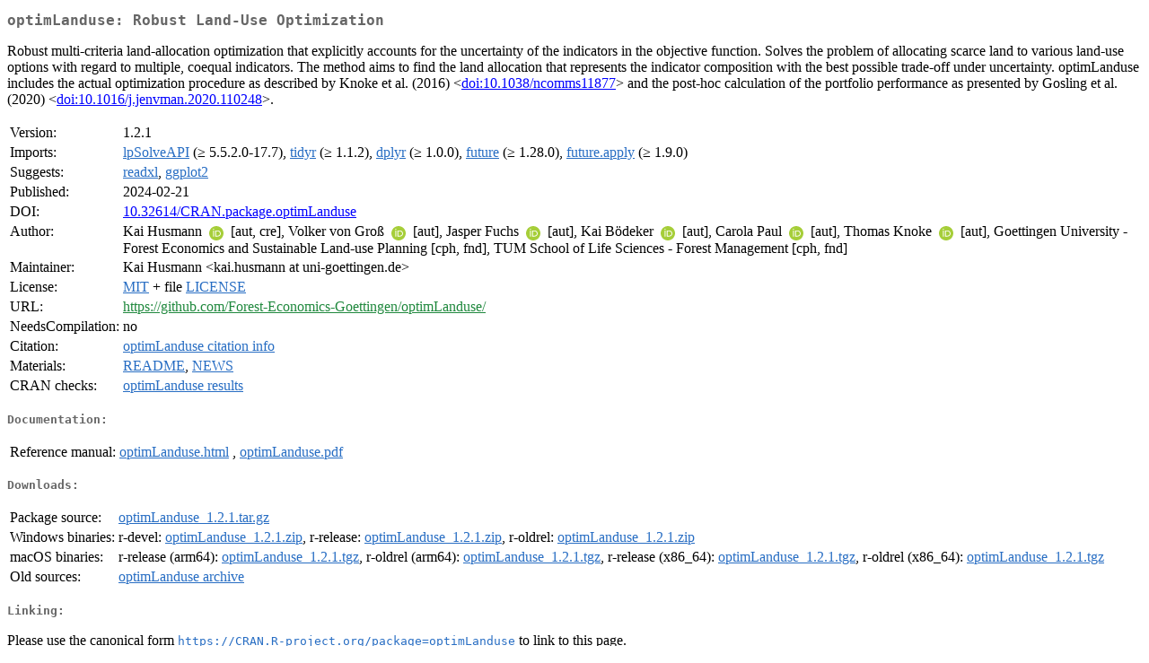

--- FILE ---
content_type: text/html
request_url: http://cran.usk.ac.id/web/packages/optimLanduse/index.html
body_size: 2291
content:
<!DOCTYPE html>
<html>
<head>
<title>CRAN: Package optimLanduse</title>
<link rel="canonical" href="https://CRAN.R-project.org/package=optimLanduse"/>
<link rel="stylesheet" type="text/css" href="../../CRAN_web.css" />
<meta http-equiv="Content-Type" content="text/html; charset=utf-8" />
<meta name="viewport" content="width=device-width, initial-scale=1.0, user-scalable=yes"/>
<meta name="citation_title" content="Robust Land-Use Optimization [R package optimLanduse version 1.2.1]" />
<meta name="citation_author1" content="Kai Husmann" />
<meta name="citation_author2" content="Volker von Groß" />
<meta name="citation_author3" content="Jasper Fuchs" />
<meta name="citation_author4" content="Kai Bödeker" />
<meta name="citation_author5" content="Carola Paul" />
<meta name="citation_author6" content="Thomas Knoke" />
<meta name="citation_publication_date" content="2024-02-21" />
<meta name="citation_public_url" content="https://CRAN.R-project.org/package=optimLanduse" />
<meta name="DC.identifier" content="https://CRAN.R-project.org/package=optimLanduse" />
<meta name="DC.publisher" content="Comprehensive R Archive Network (CRAN)" />
<meta name="twitter:card" content="summary" />
<meta property="og:title" content="optimLanduse: Robust Land-Use Optimization" />
<meta property="og:description" content="Robust multi-criteria land-allocation optimization that explicitly accounts for the uncertainty of the indicators in the objective function. Solves the problem of allocating scarce land to various land-use options with regard to multiple, coequal indicators. The method aims to find the land allocation that represents the indicator composition with the best possible trade-off under uncertainty. optimLanduse includes the actual optimization procedure as described by Knoke et al. (2016) &amp;lt;&lt;a href=&quot;https://doi.org/10.1038%2Fncomms11877&quot; target=&quot;_top&quot;&gt;doi:10.1038/ncomms11877&lt;/a&gt;&amp;gt; and the post-hoc calculation of the portfolio performance as presented by Gosling et al. (2020) &amp;lt;&lt;a href=&quot;https://doi.org/10.1016%2Fj.jenvman.2020.110248&quot; target=&quot;_top&quot;&gt;doi:10.1016/j.jenvman.2020.110248&lt;/a&gt;&amp;gt;." />
<meta property="og:image" content="https://CRAN.R-project.org/CRANlogo.png" />
<meta property="og:type" content="website" />
<meta property="og:url" content="https://CRAN.R-project.org/package=optimLanduse" />
<style type="text/css">
  table td { vertical-align: top; }
</style>
</head>
<body>
<div class="container">
<h2>optimLanduse: Robust Land-Use Optimization</h2>
<p>Robust multi-criteria land-allocation optimization that explicitly accounts for the uncertainty of the indicators in the objective function. Solves the problem of allocating scarce land to various land-use options with regard to multiple, coequal indicators. The method aims to find the land allocation that represents the indicator composition with the best possible trade-off under uncertainty. optimLanduse includes the actual optimization procedure as described by Knoke et al. (2016) &lt;<a href="https://doi.org/10.1038%2Fncomms11877" target="_top">doi:10.1038/ncomms11877</a>&gt; and the post-hoc calculation of the portfolio performance as presented by Gosling et al. (2020) &lt;<a href="https://doi.org/10.1016%2Fj.jenvman.2020.110248" target="_top">doi:10.1016/j.jenvman.2020.110248</a>&gt;.</p>
<table>
<tr>
<td>Version:</td>
<td>1.2.1</td>
</tr>
<tr>
<td>Imports:</td>
<td><a href="../lpSolveAPI/index.html"><span class="CRAN">lpSolveAPI</span></a> (&ge; 5.5.2.0-17.7), <a href="../tidyr/index.html"><span class="CRAN">tidyr</span></a> (&ge; 1.1.2), <a href="../dplyr/index.html"><span class="CRAN">dplyr</span></a> (&ge;
1.0.0), <a href="../future/index.html"><span class="CRAN">future</span></a> (&ge; 1.28.0), <a href="../future.apply/index.html"><span class="CRAN">future.apply</span></a> (&ge; 1.9.0)</td>
</tr>
<tr>
<td>Suggests:</td>
<td><a href="../readxl/index.html"><span class="CRAN">readxl</span></a>, <a href="../ggplot2/index.html"><span class="CRAN">ggplot2</span></a></td>
</tr>
<tr>
<td>Published:</td>
<td>2024-02-21</td>
</tr>
<tr>
<td>DOI:</td>
<td><a href="https://doi.org/10.32614/CRAN.package.optimLanduse">10.32614/CRAN.package.optimLanduse</a></td>
</tr>
<tr>
<td>Author:</td>
<td>Kai Husmann <a href="https://orcid.org/0000-0003-2970-4709" target="_top"><img alt="ORCID iD" src="../../orcid.svg" style="width:16px; height:16px; margin-left:4px; margin-right:4px; vertical-align:middle" /></a> [aut,
    cre],
  Volker von Groß <a href="https://orcid.org/0000-0001-7372-0066" target="_top"><img alt="ORCID iD" src="../../orcid.svg" style="width:16px; height:16px; margin-left:4px; margin-right:4px; vertical-align:middle" /></a>
    [aut],
  Jasper Fuchs <a href="https://orcid.org/0000-0001-5951-7897" target="_top"><img alt="ORCID iD" src="../../orcid.svg" style="width:16px; height:16px; margin-left:4px; margin-right:4px; vertical-align:middle" /></a>
    [aut],
  Kai Bödeker <a href="https://orcid.org/0000-0002-5307-5108" target="_top"><img alt="ORCID iD" src="../../orcid.svg" style="width:16px; height:16px; margin-left:4px; margin-right:4px; vertical-align:middle" /></a> [aut],
  Carola Paul <a href="https://orcid.org/0000-0002-6257-2026" target="_top"><img alt="ORCID iD" src="../../orcid.svg" style="width:16px; height:16px; margin-left:4px; margin-right:4px; vertical-align:middle" /></a> [aut],
  Thomas Knoke <a href="https://orcid.org/0000-0003-0535-5946" target="_top"><img alt="ORCID iD" src="../../orcid.svg" style="width:16px; height:16px; margin-left:4px; margin-right:4px; vertical-align:middle" /></a>
    [aut],
  Goettingen University - Forest Economics and Sustainable Land-use
    Planning [cph, fnd],
  TUM School of Life Sciences - Forest Management [cph, fnd]</td>
</tr>
<tr>
<td>Maintainer:</td>
<td>Kai Husmann  &#x3c;&#x6b;&#x61;&#x69;&#x2e;&#x68;&#x75;&#x73;&#x6d;&#x61;&#x6e;&#x6e;&#x20;&#x61;&#x74;&#x20;&#x75;&#x6e;&#x69;&#x2d;&#x67;&#x6f;&#x65;&#x74;&#x74;&#x69;&#x6e;&#x67;&#x65;&#x6e;&#x2e;&#x64;&#x65;&#x3e;</td>
</tr>
<tr>
<td>License:</td>
<td><a href="../../licenses/MIT"><span class="CRAN">MIT</span></a> + file <a href="LICENSE"><span class="CRAN">LICENSE</span></a></td>
</tr>
<tr>
<td>URL:</td>
<td><a href="https://github.com/Forest-Economics-Goettingen/optimLanduse/" target="_top"><span class="GitHub">https://github.com/Forest-Economics-Goettingen/optimLanduse/</span></a></td>
</tr>
<tr>
<td>NeedsCompilation:</td>
<td>no</td>
</tr>
<tr>
<td>Citation:</td>
<td><a href="citation.html"><span class="CRAN">optimLanduse citation info</span></a> </td>
</tr>
<tr>
<td>Materials:</td>
<td><a href="readme/README.html"><span class="CRAN">README</span></a>, <a href="news/news.html"><span class="CRAN">NEWS</span></a> </td>
</tr>
<tr>
<td>CRAN&nbsp;checks:</td>
<td><a href="../../checks/check_results_optimLanduse.html"><span class="CRAN">optimLanduse results</span></a></td>
</tr>
</table>
<h4>Documentation:</h4>
<table>
<tr>
<td>Reference&nbsp;manual:</td>
<td>
 <a href="refman/optimLanduse.html"><span class="CRAN">optimLanduse.html</span></a> ,  <a href="optimLanduse.pdf"><span class="CRAN">optimLanduse.pdf</span></a> 
</td>
</tr>
</table>
<h4>Downloads:</h4>
<table>
<tr>
<td> Package&nbsp;source: </td>
<td> <a href="../../../src/contrib/optimLanduse_1.2.1.tar.gz"> <span class="CRAN"> optimLanduse_1.2.1.tar.gz </span> </a> </td>
</tr>
<tr>
<td> Windows&nbsp;binaries: </td>
<td> r-devel: <a href="../../../bin/windows/contrib/4.6/optimLanduse_1.2.1.zip"><span class="CRAN">optimLanduse_1.2.1.zip</span></a>, r-release: <a href="../../../bin/windows/contrib/4.5/optimLanduse_1.2.1.zip"><span class="CRAN">optimLanduse_1.2.1.zip</span></a>, r-oldrel: <a href="../../../bin/windows/contrib/4.4/optimLanduse_1.2.1.zip"><span class="CRAN">optimLanduse_1.2.1.zip</span></a> </td>
</tr>
<tr>
<td> macOS&nbsp;binaries: </td>
<td> r-release (arm64): <a href="../../../bin/macosx/big-sur-arm64/contrib/4.5/optimLanduse_1.2.1.tgz"><span class="CRAN">optimLanduse_1.2.1.tgz</span></a>, r-oldrel (arm64): <a href="../../../bin/macosx/big-sur-arm64/contrib/4.4/optimLanduse_1.2.1.tgz"><span class="CRAN">optimLanduse_1.2.1.tgz</span></a>, r-release (x86_64): <a href="../../../bin/macosx/big-sur-x86_64/contrib/4.5/optimLanduse_1.2.1.tgz"><span class="CRAN">optimLanduse_1.2.1.tgz</span></a>, r-oldrel (x86_64): <a href="../../../bin/macosx/big-sur-x86_64/contrib/4.4/optimLanduse_1.2.1.tgz"><span class="CRAN">optimLanduse_1.2.1.tgz</span></a> </td>
</tr>
<tr>
<td> Old&nbsp;sources: </td>
<td> <a href="https://CRAN.R-project.org/src/contrib/Archive/optimLanduse"> <span class="CRAN"> optimLanduse archive </span> </a> </td>
</tr>
</table>
<h4>Linking:</h4>
<p>Please use the canonical form
<a href="https://CRAN.R-project.org/package=optimLanduse"><span class="CRAN"><samp>https://CRAN.R-project.org/package=optimLanduse</samp></span></a>
to link to this page.</p>
</div>
</body>
</html>
